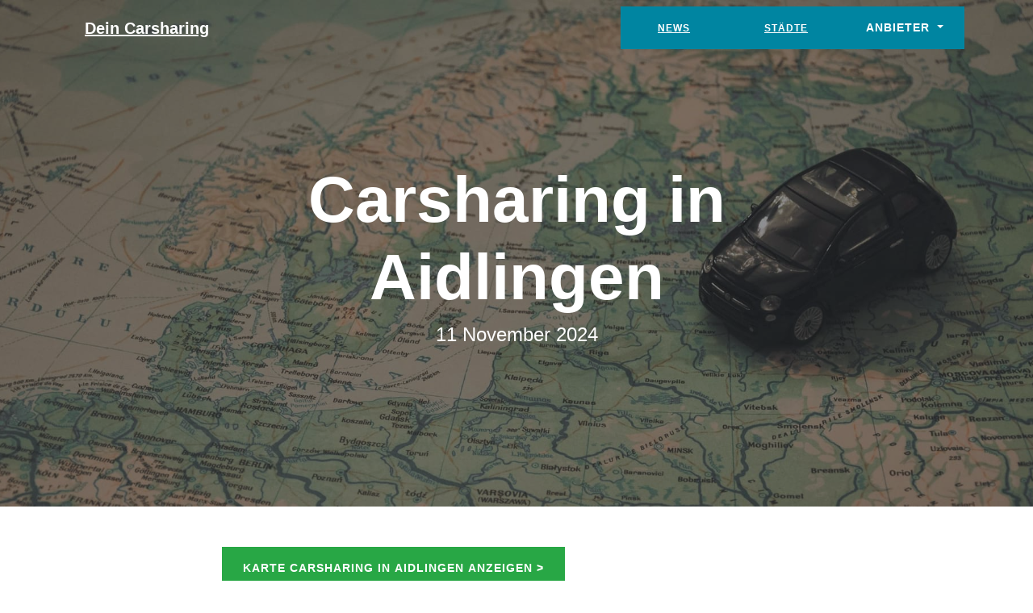

--- FILE ---
content_type: text/html
request_url: https://www.dein-carsharing.de/stadt/aidlingen.html
body_size: 3734
content:
<!DOCTYPE html>
<html lang="de">
  <head>
    <meta charset="utf-8"/>
    <title>Carsharing in Aidlingen</title>
    <meta name="viewport" content="width=device-width, initial-scale=1.0">
    <meta name="description" content="">
    <meta name="author" content="">
    <meta name="keywords" content="carsharing">

  <!-- Bootstrap core CSS -->
  <link href="../vendor/bootstrap/css/bootstrap.min.css" rel="stylesheet">


  <!-- Custom styles for this template -->
  <link href="../css/clean-blog.min.css" rel="stylesheet">
  <link rel="shortcut icon" href="../favicon.ico">


    <link href='../css/map.min.css' rel='stylesheet' />

    <link rel="stylesheet" href="../vendor/bootstrap/css/theme.bootstrap_4.min.css">


    <!-- pager plugin -->
    <link rel="stylesheet" href="../vendor/bootstrap/css/jquery.tablesorter.pager.min.css">

    <style>
    .tablesorter-pager .btn-group-sm .btn {
      font-size: 1.2em; /* make pager arrows more visible */
    }
    </style>

  </head>
  <body>

  <nav class="navbar navbar-expand-lg navbar-light fixed-top" id="mainNav">
    <div class="container">
      <a class="navbar-brand" href="../index.html">Dein Carsharing</a>
      <button class="navbar-toggler navbar-toggler-right" type="button" data-toggle="collapse" data-target="#navbarResponsive" aria-controls="navbarResponsive" aria-expanded="false" aria-label="Toggle navigation">
        Menu
        <i class="fas fa-bars"></i>
      </button>
      <div class="collapse navbar-collapse" id="navbarResponsive">
         <ul class="navbar-nav ml-auto">
            <li class="nav-item btn btn-primary"> <a href="../archive.html">News</a></li>
            <li class="nav-item btn btn-primary"> <a href="../stadt.html">Städte</a></li>

 <div class="nav-item btn btn-primary dropdown"> 
  <li class="nav-item dropdown-toggle" data-toggle="dropdown">Anbieter
  <span class="caret"></span></li>
  <ul class="dropdown-menu">
     			           <li class="nav-item" style="color: gray">Stationsbasiert</li>
             			   <li class="nav-item"><a href="../anbieter/cambio.html">Cambio</a></li>
        		        <li class="nav-item"><a href="../anbieter/flinkster.html">Flinkster</a></li>
      			          <li class="nav-item"><a href="../anbieter/sixtshare.html">Sixtshare</a></li>
      			          <li class="nav-item"><a href="../anbieter/stadtmobil.html">Stadtmobil</a></li>
     			           <li class="nav-item" style="color: gray">Regional</li>
     			           <li class="nav-item"><a href="../anbieter/deer.html">Deer</a></li>
     			           <li class="nav-item"><a href="../anbieter/stattauto.html">Stattauto München</a></li>
     			           <li class="nav-item"><a href="../anbieter/stattautocomcarsharing.html">Stattauto Car Sharing</a></li>
     			           <li class="nav-item"><a href="../anbieter/stadtteilauto.html">Stadtteilauto</a></li>
				   <li class="nav-item"><a href="../anbieter/carsharinghaar.html">Haar</a></li>
				   <li class="nav-item"><a href="../anbieter/carsharingrenningen.html">Renningen</a></li>
				   <li class="nav-item"><a href="../anbieter/teilauto.html">Teilauto</a></li>
				   <li class="nav-item"><a href="../anbieter/carsharingweilderstadt.html">Weil der Stadt</a></li>
     			           <li class="nav-item" style="color: gray">Free Floating</li>
     			           <li class="nav-item"><a href="../anbieter/miles.html">Miles</a></li>
     			           <li class="nav-item"><a href="../anbieter/sharenow.html">Share Now</a></li>
     			           <li class="nav-item" style="color: gray">Mietwagen</li>
     			           <li class="nav-item"><a href="../anbieter/sixt.html">Sixt</a></li>
  </ul>
</div>
	</ul>
      </div>
   </div>
  </nav>

  <header class="masthead" style="background-image: url('../img/about-bg.jpg')">
    <div class="overlay"></div>
    <div class="container">
      <div class="row">
        <div class="col-lg-8 col-md-10 mx-auto">
          <div class="site-heading">
		<h1>Carsharing in Aidlingen</h1>
            <span class="subheading">11 November 2024</span>
          </div>
        </div>
      </div>
    </div>
  </header>	

<article>
    <div class="container">
      <div class="row">
        <div class="col-lg-8 col-md-10 mx-auto">
	   <div id="map" style="width: 100%;">
			<div id="hinweisEinverstaendnis">
			<button type="button" class="btn btn-success" id="kartenEinverstaendnis">Karte	Carsharing in Aidlingen anzeigen ></button>
			<div class="alert alert-info">
Klicken sendet Daten an mapbox.com, siehe <a href="../datenschutz.html">Datenschutz</a></div>
			</div>
		</div>
	<h2>Aidlingen</h2>
<p>In Aidlingen betreibt nur der Anbieter deer Carsharing-Stationen.<br />
Oftmals bieten jedoch auch Privatpersonen zeitweise Autos auf Plattformen im Internet zum Carsharing an oder es gibt einen Mietwagen-Verleih vor Ort.Es gibt insgesamt 1 Stationen in Aidlingen</p>
<table class="table" id="cartable">
      <thead>
        <tr>
          <th>Stationsname</th>
          <th>Ortsteil</th>
          <th>Betreiber/Nutzung über</th>
       <th>Typ</th>  <th>PLZ</th>
          <th>Elektrofahrzeug</th>
        </tr>
      </thead>
          <tfoot><tr><th colspan="6" class="ts-pager"><div class="form-inline">
                  <div class="btn-group btn-group-sm mx-1" role="group">
                    <button type="button" class="btn btn-secondary first" title="first">⇤</button>
                    <button type="button" class="btn btn-secondary prev" title="previous">←</button>
                  </div>
                  <span class="pagedisplay"></span>
                  <div class="btn-group btn-group-sm mx-1" role="group">
                    <button type="button" class="btn btn-secondary next" title="next">→</button>
                    <button type="button" class="btn btn-secondary last" title="last">⇥</button>
                  </div> <select class="form-control-sm custom-select px-1 pagesize" title="Select page size"><option selected="selected" value="10">10</option><option value="20">20</option> <option value="30">30</option><option value="all">All Rows</option></select><select class="form-control-sm custom-select px-4 mx-1 pagenum" title="Select page number"></select> </div> </th> </tr> </tfoot>
      <tbody><tr><td>Aidlingen: Rathaus </td><td></td><td><a href="https://www.dein-carsharing.de/anbieter/deer.html">deer</a></td><td>Sharing-Station</td><td>71134</td><td>nein</td></tr></tbody>
    </table>
Nichts dabei? Oder wird das Auto für eine längere Zeit ab einem Monat benötigt? Autos gibt es auch im Abo. Stöbere nach deinem <a rel="sponsored" href="https://www.awin1.com/awclick.php?gid=418819&mid=20296&awinaffid=722403&linkid=2943232&clickref=">AutoAbo</a>¹
<p>Mit ¹ gekennzeichnet sind Affiliate- bzw. Werbelinks.</p>


	  </div>
      </div>
    </div>
</article>

  <!-- Footer -->
  <footer>
    <div class="container">
      <div class="row">
        <div class="col-lg-8 col-md-10 mx-auto">
          <p class="copyright text-muted">&copy; 2019-2023 | www.dein-carsharing.de - Miete nicht ein Auto - Miete dein Auto | <a href="https://www.dein-carsharing.de/impressum.html">Impressum & Bildquellen</a> </p>
        </div>
      </div>
    </div>
  </footer>

  <!-- Bootstrap core JavaScript -->
  <script src="../vendor/jquery/jquery.min.js"></script>
  <script src="../vendor/bootstrap/js/bootstrap.bundle.min.js"></script>
  <!--<script src="../vendor/require.js" data-main="../vendor/main"></script> -->
  <!-- Custom scripts for this template -->
  <!-- eher so semi gut: <script src="js/clean-blog.min.js" async></script> -->
  <!-- noch nicht benoetigt: <script src="vendor/jquery/jquery-ui.min.js"></script> -->

<script>
$(document).ready(function(){
	$("#kartenEinverstaendnis").on("click", function(){
 	$("#map").css("height", "450px"); 
	$("#hinweisEinverstaendnis").remove();
	jQuery.getScript("https://api.mapbox.com/mapbox-gl-js/v1.4.1/mapbox-gl.js")
		.done(function() {
			mapboxgl.accessToken = 'pk.eyJ1IjoiZGVpbmNhcnNoYXJpbmciLCJhIjoiY2sya3ZrZGQ4MDBtbjNjb2ZqaWszdTJyMyJ9.gZe0W3vsCfVxZwfru8r5Qg';

			var geojson = {"features":[{"geometry":{"coordinates":[8.897132,48.678328],"type":"Point"},"type":"Feature","properties":{"iconSize":[75,53],"message":"Aidlingen: Rathaus  - deer"}}],"type":"FeatureCollection"};
			 
			var map = new mapboxgl.Map({container: 'map',style: 'mapbox://styles/mapbox/streets-v11',center: [8.897132, 48.678328],zoom: 10})
			 
			// add markers to map
			geojson.features.forEach(function(marker) {
			// create a DOM element for the marker
			var el = document.createElement('div');
			el.className = 'marker';
			el.style.backgroundImage = 'url(https://www.dein-carsharing.de/car.png)';
			el.style.width = marker.properties.iconSize[0] + 'px';
			el.style.height = marker.properties.iconSize[1] + 'px';
			 
			el.addEventListener('click', function() {
			window.alert(marker.properties.message);
			});
			 
			// add marker to map
			new mapboxgl.Marker(el)
			.setLngLat(marker.geometry.coordinates)
			.addTo(map);
			});
		})
		.fail(function() {

	});

  });
});


</script>
    <script src="../vendor/jquery/jquery.tablesorter.min.js"></script>
    <script src="../vendor/jquery/jquery.tablesorter.widgets.min.js"></script>
    <script type="text/javascript">
      $(function() {

      $("table").tablesorter({
        theme : "bootstrap",

        widthFixed: true,

        // widget code contained in the jquery.tablesorter.widgets.js file
        // use the zebra stripe widget if you plan on hiding any rows (filter widget)
        // the uitheme widget is NOT REQUIRED!
        widgets : [ "filter", "columns", "zebra" ],

        widgetOptions : {
          // using the default zebra striping class name, so it actually isn't included in the theme variable above
          // this is ONLY needed for bootstrap theming if you are using the filter widget, because rows are hidden
          zebra : ["even", "odd"],

          // class names added to columns when sorted
          columns: [ "primary", "secondary", "tertiary" ],

          // reset filters button
          filter_reset : ".reset",

          // extra css class name (string or array) added to the filter element (input or select)
          filter_cssFilter: [
            'form-control',
            'form-control',
            'form-control custom-select', // select needs custom class names :(
            'form-control',
            'form-control',
            'form-control',
            'form-control'
          ]

        }
      })
      .tablesorterPager({

        // target the pager markup - see the HTML block below
        container: $(".ts-pager"),

        // target the pager page select dropdown - choose a page
        cssGoto  : ".pagenum",

        // remove rows from the table to speed up the sort of large tables.
        // setting this to false, only hides the non-visible rows; needed if you plan to add/remove rows with the pager enabled.
        removeRows: false,

        // output string - default is '{page}/{totalPages}';
        // possible variables: {page}, {totalPages}, {filteredPages}, {startRow}, {endRow}, {filteredRows} and {totalRows}
        output: '{startRow} - {endRow} / {filteredRows} ({totalRows})'

      });

    });


    </script>
    <script src="../vendor/jquery/jquery.tablesorter.pager.min.js"></script>

</body>

</html>


--- FILE ---
content_type: text/css
request_url: https://www.dein-carsharing.de/css/clean-blog.min.css
body_size: 1596
content:
/*!* Start Bootstrap - Clean Blog v5.0.8 (https://startbootstrap.com/template-overviews/clean-blog)
* Copyright 2013-2019 Start Bootstrap
* Licensed under MIT (https://github.com/BlackrockDigital/startbootstrap-clean-blog/blob/master/LICENSE)*/body{font-size:20px;color:#212529;font-family:lora,times new roman,serif}p{line-height:1.5;margin:30px 0}p a{text-decoration:underline}h1,h2,h3,h4,h5,h6{font-weight:800;font-family:open sans,helvetica neue,Helvetica,Arial,sans-serif}a{color:#212529;transition:all .2s;text-decoration:underline}a:focus,a:hover{color:#0085a1}blockquote{font-style:italic;color:#868e96}.section-heading{font-size:36px;font-weight:700;margin-top:60px}.caption{font-size:14px;font-style:italic;display:block;margin:0;padding:10px;text-align:center;border-bottom-right-radius:5px;border-bottom-left-radius:5px}::-moz-selection{color:#fff;background:#0085a1;text-shadow:none}::selection{color:#fff;background:#0085a1;text-shadow:none}img::-moz-selection{color:#fff;background:transparent}img::selection{color:#fff;background:transparent}img::-moz-selection{color:#fff;background:transparent}#mainNav{position:absolute;border-bottom:1px solid #e9ecef;background-color:#fff;font-family:open sans,helvetica neue,Helvetica,Arial,sans-serif}#mainNav .navbar-brand{font-weight:800;color:#343a40}#mainNav .navbar-toggler{font-size:12px;font-weight:800;padding:13px;text-transform:uppercase;color:#343a40}#mainNav .navbar-nav>li.nav-item>a{font-size:12px;font-weight:800;letter-spacing:1px;text-transform:uppercase}@media only screen and (min-width:992px){#mainNav{border-bottom:1px solid transparent;background:transparent}#mainNav .navbar-brand{padding:10px 20px;color:#fff}#mainNav .navbar-brand:focus,#mainNav .navbar-brand:hover{color:rgba(255,255,255,.8)}#mainNav .navbar-nav>li.nav-item>a{padding:10px 20px;color:#fff}#mainNav .navbar-nav>li.nav-item>a:focus,#mainNav .navbar-nav>li.nav-item>a:hover{color:rgba(255,255,255,.8)}}@media only screen and (min-width:992px){#mainNav{transition:background-color .2s;transform:translate3d(0,0,0);-webkit-backface-visibility:hidden}#mainNav.is-fixed{position:fixed;top:-67px;transition:transform .2s;border-bottom:1px solid #fff;background-color:rgba(255,255,255,.9)}#mainNav.is-fixed .navbar-brand{color:#212529}#mainNav.is-fixed .navbar-brand:focus,#mainNav.is-fixed .navbar-brand:hover{color:#0085a1}#mainNav.is-fixed .navbar-nav>li.nav-item>a{color:#212529}#mainNav.is-fixed .navbar-nav>li.nav-item>a:focus,#mainNav.is-fixed .navbar-nav>li.nav-item>a:hover{color:#0085a1}#mainNav.is-visible{transform:translate3d(0,100%,0)}}header.masthead{margin-bottom:50px;background:no-repeat center center;background-color:#868e96;background-attachment:scroll;position:relative;background-size:cover}header.masthead .overlay{position:absolute;top:0;left:0;height:100%;width:100%;background-color:#212529;opacity:.5}header.masthead .page-heading,header.masthead .post-heading,header.masthead .site-heading{padding:200px 0 150px;color:#fff}@media only screen and (min-width:768px){header.masthead .page-heading,header.masthead .post-heading,header.masthead .site-heading{padding:200px 0}}header.masthead .page-heading,header.masthead .site-heading{text-align:center}header.masthead .page-heading h1,header.masthead .site-heading h1{font-size:50px;margin-top:0}header.masthead .page-heading .subheading,header.masthead .site-heading .subheading{font-size:24px;font-weight:300;line-height:1.1;display:block;margin:10px 0 0;font-family:open sans,helvetica neue,Helvetica,Arial,sans-serif}@media only screen and (min-width:768px){header.masthead .page-heading h1,header.masthead .site-heading h1{font-size:80px}}header.masthead .post-heading h1{font-size:35px}header.masthead .post-heading .meta,header.masthead .post-heading .subheading{line-height:1.1;display:block}header.masthead .post-heading .subheading{font-size:24px;font-weight:600;margin:10px 0 30px;font-family:open sans,helvetica neue,Helvetica,Arial,sans-serif}header.masthead .post-heading .meta{font-size:20px;font-weight:300;font-style:italic;font-family:lora,times new roman,serif}header.masthead .post-heading .meta a{color:#fff}@media only screen and (min-width:768px){header.masthead .post-heading h1{font-size:55px}header.masthead .post-heading .subheading{font-size:30px}}.post-preview>a{color:#212529}.post-preview>a:focus,.post-preview>a:hover{text-decoration:none;color:#0085a1}.post-preview>a>.post-title{font-size:30px;margin-top:30px;margin-bottom:10px}.post-preview>a>.post-subtitle{font-weight:300;margin:0 0 10px}.post-preview>.post-meta{font-size:18px;font-style:italic;margin-top:0;color:#868e96}.post-preview>.post-meta>a{text-decoration:none;color:#212529}.post-preview>.post-meta>a:focus,.post-preview>.post-meta>a:hover{text-decoration:underline;color:#0085a1}@media only screen and (min-width:768px){.post-preview>a>.post-title{font-size:36px}}.floating-label-form-group{font-size:14px;position:relative;margin-bottom:0;padding-bottom:.5em;border-bottom:1px solid #dee2e6}.floating-label-form-group input,.floating-label-form-group textarea{font-size:1.5em;position:relative;z-index:1;padding:0;resize:none;border:0;border-radius:0;background:0 0;box-shadow:none!important;font-family:lora,times new roman,serif}.floating-label-form-group input::-webkit-input-placeholder,.floating-label-form-group textarea::-webkit-input-placeholder{color:#868e96;font-family:lora,times new roman,serif}.floating-label-form-group label{font-size:.85em;line-height:1.764705882em;position:relative;z-index:0;top:2em;display:block;margin:0;transition:top .3s ease,opacity .3s ease;vertical-align:middle;vertical-align:baseline;opacity:0}.floating-label-form-group .help-block{margin:15px 0}.floating-label-form-group-with-value label{top:0;opacity:1}.floating-label-form-group-with-focus label{color:#0085a1}form .form-group:first-child .floating-label-form-group{border-top:1px solid #dee2e6}footer{padding:50px 0 65px}footer .list-inline{margin:0;padding:0}footer .copyright{font-size:14px;margin-bottom:0;text-align:center}.btn{font-size:14px;font-weight:800;padding:15px 25px;letter-spacing:1px;text-transform:uppercase;border-radius:0;font-family:open sans,helvetica neue,Helvetica,Arial,sans-serif}.btn-primary{background-color:#0085a1;border-color:#0085a1}.btn-primary:hover,.btn-primary:focus,.btn-primary:active{color:#fff;background-color:#00657b!important;border-color:#00657b!important}.btn-lg{font-size:16px;padding:25px 35px}.ui-autocomplete{position:absolute;top:100%;left:0;z-index:1000;display:none;float:left;min-width:160px;padding:5px 0;margin:2px 0 0;list-style:none;font-size:14px;text-align:left;background-color:#fff;border:1px solid #ccc;border:1px solid rgba(0,0,0,.15);border-radius:4px;-webkit-box-shadow:0 6px 12px rgba(0,0,0,.175);box-shadow:0 6px 12px rgba(0,0,0,.175);background-clip:padding-box}.ui-autocomplete>li>div{display:block;padding:3px 20px;clear:both;font-weight:400;line-height:1.42857143;color:#333;white-space:nowrap}.ui-state-hover,.ui-state-active,.ui-state-focus{text-decoration:none;color:#262626;background-color:#f5f5f5;cursor:pointer}.ui-helper-hidden-accessible{border:0;clip:rect(0 0 0 0);height:1px;margin:-1px;overflow:hidden;padding:0;position:absolute;width:1px}

--- FILE ---
content_type: text/css
request_url: https://www.dein-carsharing.de/css/map.min.css
body_size: 8583
content:
.mapboxgl-map{font:12px/20px helvetica neue,Arial,Helvetica,sans-serif;overflow:hidden;position:relative;-webkit-tap-highlight-color:transparent;text-align:left}.mapboxgl-map:-webkit-full-screen{width:100%;height:100%}.mapboxgl-canary{background-color:salmon}.mapboxgl-canvas-container.mapboxgl-interactive,.mapboxgl-ctrl-group>button.mapboxgl-ctrl-compass{cursor:-webkit-grab;cursor:-moz-grab;cursor:grab;-moz-user-select:none;-webkit-user-select:none;-ms-user-select:none;user-select:none}.mapboxgl-canvas-container.mapboxgl-interactive.mapboxgl-track-pointer{cursor:pointer}.mapboxgl-canvas-container.mapboxgl-interactive:active,.mapboxgl-ctrl-group>button.mapboxgl-ctrl-compass:active{cursor:-webkit-grabbing;cursor:-moz-grabbing;cursor:grabbing}.mapboxgl-canvas-container.mapboxgl-touch-zoom-rotate,.mapboxgl-canvas-container.mapboxgl-touch-zoom-rotate .mapboxgl-canvas{touch-action:pan-x pan-y}.mapboxgl-canvas-container.mapboxgl-touch-drag-pan,.mapboxgl-canvas-container.mapboxgl-touch-drag-pan .mapboxgl-canvas{touch-action:pinch-zoom}.mapboxgl-canvas-container.mapboxgl-touch-zoom-rotate.mapboxgl-touch-drag-pan,.mapboxgl-canvas-container.mapboxgl-touch-zoom-rotate.mapboxgl-touch-drag-pan .mapboxgl-canvas{touch-action:none}.mapboxgl-ctrl-top-left,.mapboxgl-ctrl-top-right,.mapboxgl-ctrl-bottom-left,.mapboxgl-ctrl-bottom-right{position:absolute;pointer-events:none;z-index:2}.mapboxgl-ctrl-top-left{top:0;left:0}.mapboxgl-ctrl-top-right{top:0;right:0}.mapboxgl-ctrl-bottom-left{bottom:0;left:0}.mapboxgl-ctrl-bottom-right{right:0;bottom:0}.mapboxgl-ctrl{clear:both;pointer-events:auto;transform:translate(0,0)}.mapboxgl-ctrl-top-left .mapboxgl-ctrl{margin:10px 0 0 10px;float:left}.mapboxgl-ctrl-top-right .mapboxgl-ctrl{margin:10px 10px 0 0;float:right}.mapboxgl-ctrl-bottom-left .mapboxgl-ctrl{margin:0 0 10px 10px;float:left}.mapboxgl-ctrl-bottom-right .mapboxgl-ctrl{margin:0 10px 10px 0;float:right}.mapboxgl-ctrl-group{border-radius:4px;background:#fff}.mapboxgl-ctrl-group:not(:empty){-moz-box-shadow:0 0 2px rgba(0,0,0,.1);-webkit-box-shadow:0 0 2px rgba(0,0,0,.1);box-shadow:0 0 0 2px rgba(0,0,0,.1)}.mapboxgl-ctrl-group>button{width:30px;height:30px;display:block;padding:0;outline:0;border:0;box-sizing:border-box;background-color:transparent;cursor:pointer}.mapboxgl-ctrl-group>button+button{border-top:1px solid #ddd}.mapboxgl-ctrl>button::-moz-focus-inner{border:0;padding:0}.mapboxgl-ctrl>button:hover{background-color:rgba(0,0,0,.05)}.mapboxgl-ctrl-group>button:focus{box-shadow:0 0 2px 2px #0096ff}.mapboxgl-ctrl-group>button:focus:focus-visible{box-shadow:0 0 2px 2px #0096ff}.mapboxgl-ctrl-group>button:focus:not(:focus-visible){box-shadow:none}.mapboxgl-ctrl-group>button:focus:first-child{border-radius:4px 4px 0 0}.mapboxgl-ctrl-group>button:focus:last-child{border-radius:0 0 4px 4px}.mapboxgl-ctrl-group>button:focus:only-child{border-radius:inherit}.mapboxgl-ctrl-icon,.mapboxgl-ctrl-icon>.mapboxgl-ctrl-compass-arrow{speak:none;-webkit-font-smoothing:antialiased;-moz-osx-font-smoothing:grayscale}.mapboxgl-ctrl-icon{padding:5px}.mapboxgl-ctrl-icon.mapboxgl-ctrl-icon-disabled{opacity:.25;border-color:#373737}.mapboxgl-ctrl-icon.mapboxgl-ctrl-zoom-out{background-image:url([data-uri])}.mapboxgl-ctrl-icon.mapboxgl-ctrl-zoom-in{background-image:url([data-uri])}.mapboxgl-ctrl-icon.mapboxgl-ctrl-geolocate::before{background-image:url([data-uri]);content:"";display:block;width:100%;height:100%}.mapboxgl-ctrl-icon.mapboxgl-ctrl-geolocate::before:disabled{background-image:url([data-uri])}.mapboxgl-ctrl-icon.mapboxgl-ctrl-geolocate.mapboxgl-ctrl-geolocate-active::before{background-image:url([data-uri])}.mapboxgl-ctrl-icon.mapboxgl-ctrl-geolocate.mapboxgl-ctrl-geolocate-active-error::before{background-image:url([data-uri])}.mapboxgl-ctrl-icon.mapboxgl-ctrl-geolocate.mapboxgl-ctrl-geolocate-background::before{background-image:url([data-uri])}.mapboxgl-ctrl-icon.mapboxgl-ctrl-geolocate.mapboxgl-ctrl-geolocate-background-error::before{background-image:url([data-uri])}.mapboxgl-ctrl-icon.mapboxgl-ctrl-geolocate.mapboxgl-ctrl-geolocate-waiting::before{-webkit-animation:mapboxgl-spin 2s infinite linear;-moz-animation:mapboxgl-spin 2s infinite linear;-o-animation:mapboxgl-spin 2s infinite linear;-ms-animation:mapboxgl-spin 2s infinite linear;animation:mapboxgl-spin 2s infinite linear}@-webkit-keyframes mapboxgl-spin{0%{-webkit-transform:rotate(0)}100%{-webkit-transform:rotate(360deg)}}@-moz-keyframes mapboxgl-spin{0%{-moz-transform:rotate(0)}100%{-moz-transform:rotate(360deg)}}@-o-keyframes mapboxgl-spin{0%{-o-transform:rotate(0)}100%{-o-transform:rotate(360deg)}}@-ms-keyframes mapboxgl-spin{0%{-ms-transform:rotate(0)}100%{-ms-transform:rotate(360deg)}}@keyframes mapboxgl-spin{0%{transform:rotate(0)}100%{transform:rotate(360deg)}}.mapboxgl-ctrl-icon.mapboxgl-ctrl-fullscreen{background-image:url([data-uri])}.mapboxgl-ctrl-icon.mapboxgl-ctrl-shrink{background-image:url([data-uri])}.mapboxgl-ctrl-icon.mapboxgl-ctrl-compass>.mapboxgl-ctrl-compass-arrow{width:20px;height:20px;margin:5px;background-image:url([data-uri]);background-repeat:no-repeat;display:inline-block}a.mapboxgl-ctrl-logo{width:85px;height:21px;margin:0 0 -3px -3px;display:block;background-repeat:no-repeat;cursor:pointer;background-image:url([data-uri])}a.mapboxgl-ctrl-logo.mapboxgl-compact{width:21px;height:21px;background-image:url([data-uri])}.mapboxgl-ctrl.mapboxgl-ctrl-attrib{padding:0 5px;background-color:rgba(255,255,255,.5);margin:0}@media screen{.mapboxgl-ctrl-attrib.mapboxgl-compact{min-height:20px;padding:0;margin:10px;position:relative;background-color:#fff;border-radius:3px 12px 12px 3px}.mapboxgl-ctrl-attrib.mapboxgl-compact:hover{padding:2px 24px 2px 4px;visibility:visible;margin-top:6px}.mapboxgl-ctrl-top-left>.mapboxgl-ctrl-attrib.mapboxgl-compact:hover,.mapboxgl-ctrl-bottom-left>.mapboxgl-ctrl-attrib.mapboxgl-compact:hover{padding:2px 4px 2px 24px;border-radius:12px 3px 3px 12px}.mapboxgl-ctrl-attrib.mapboxgl-compact .mapboxgl-ctrl-attrib-inner{display:none}.mapboxgl-ctrl-attrib.mapboxgl-compact:hover .mapboxgl-ctrl-attrib-inner{display:block}.mapboxgl-ctrl-attrib.mapboxgl-compact::after{content:'';cursor:pointer;position:absolute;background-image:url([data-uri]);background-color:rgba(255,255,255,.5);width:24px;height:24px;box-sizing:border-box;border-radius:12px}.mapboxgl-ctrl-bottom-right>.mapboxgl-ctrl-attrib.mapboxgl-compact::after{bottom:0;right:0}.mapboxgl-ctrl-top-right>.mapboxgl-ctrl-attrib.mapboxgl-compact::after{top:0;right:0}.mapboxgl-ctrl-top-left>.mapboxgl-ctrl-attrib.mapboxgl-compact::after{top:0;left:0}.mapboxgl-ctrl-bottom-left>.mapboxgl-ctrl-attrib.mapboxgl-compact::after{bottom:0;left:0}}.mapboxgl-ctrl-attrib a{color:rgba(0,0,0,.75);text-decoration:none}.mapboxgl-ctrl-attrib a:hover{color:inherit;text-decoration:underline}.mapboxgl-ctrl-attrib .mapbox-improve-map{font-weight:700;margin-left:2px}.mapboxgl-attrib-empty{display:none}.mapboxgl-ctrl-scale{background-color:rgba(255,255,255,.75);font-size:10px;border-width:medium 2px 2px;border-style:none solid solid;border-color:#333;padding:0 5px;color:#333;box-sizing:border-box}.mapboxgl-popup{position:absolute;top:0;left:0;display:-webkit-flex;display:flex;will-change:transform;pointer-events:none}.mapboxgl-popup-anchor-top,.mapboxgl-popup-anchor-top-left,.mapboxgl-popup-anchor-top-right{-webkit-flex-direction:column;flex-direction:column}.mapboxgl-popup-anchor-bottom,.mapboxgl-popup-anchor-bottom-left,.mapboxgl-popup-anchor-bottom-right{-webkit-flex-direction:column-reverse;flex-direction:column-reverse}.mapboxgl-popup-anchor-left{-webkit-flex-direction:row;flex-direction:row}.mapboxgl-popup-anchor-right{-webkit-flex-direction:row-reverse;flex-direction:row-reverse}.mapboxgl-popup-tip{width:0;height:0;border:10px solid transparent;z-index:1}.mapboxgl-popup-anchor-top .mapboxgl-popup-tip{-webkit-align-self:center;align-self:center;border-top:0;border-bottom-color:#fff}.mapboxgl-popup-anchor-top-left .mapboxgl-popup-tip{-webkit-align-self:flex-start;align-self:flex-start;border-top:0;border-left:0;border-bottom-color:#fff}.mapboxgl-popup-anchor-top-right .mapboxgl-popup-tip{-webkit-align-self:flex-end;align-self:flex-end;border-top:0;border-right:0;border-bottom-color:#fff}.mapboxgl-popup-anchor-bottom .mapboxgl-popup-tip{-webkit-align-self:center;align-self:center;border-bottom:0;border-top-color:#fff}.mapboxgl-popup-anchor-bottom-left .mapboxgl-popup-tip{-webkit-align-self:flex-start;align-self:flex-start;border-bottom:0;border-left:0;border-top-color:#fff}.mapboxgl-popup-anchor-bottom-right .mapboxgl-popup-tip{-webkit-align-self:flex-end;align-self:flex-end;border-bottom:0;border-right:0;border-top-color:#fff}.mapboxgl-popup-anchor-left .mapboxgl-popup-tip{-webkit-align-self:center;align-self:center;border-left:0;border-right-color:#fff}.mapboxgl-popup-anchor-right .mapboxgl-popup-tip{-webkit-align-self:center;align-self:center;border-right:0;border-left-color:#fff}.mapboxgl-popup-close-button{position:absolute;right:0;top:0;border:0;border-radius:0 3px 0 0;cursor:pointer;background-color:transparent}.mapboxgl-popup-close-button:hover{background-color:rgba(0,0,0,.05)}.mapboxgl-popup-content{position:relative;background:#fff;border-radius:3px;box-shadow:0 1px 2px rgba(0,0,0,.1);padding:10px 10px 15px;pointer-events:auto}.mapboxgl-popup-anchor-top-left .mapboxgl-popup-content{border-top-left-radius:0}.mapboxgl-popup-anchor-top-right .mapboxgl-popup-content{border-top-right-radius:0}.mapboxgl-popup-anchor-bottom-left .mapboxgl-popup-content{border-bottom-left-radius:0}.mapboxgl-popup-anchor-bottom-right .mapboxgl-popup-content{border-bottom-right-radius:0}.mapboxgl-popup-track-pointer{display:none}.mapboxgl-popup-track-pointer *{pointer-events:none;user-select:none}.mapboxgl-map:hover .mapboxgl-popup-track-pointer{display:flex}.mapboxgl-map:active .mapboxgl-popup-track-pointer{display:none}.mapboxgl-marker{position:absolute;top:0;left:0;will-change:transform}.mapboxgl-user-location-dot{background-color:#1da1f2;width:15px;height:15px;border-radius:50%}.mapboxgl-user-location-dot::before{background-color:#1da1f2;content:'';width:15px;height:15px;border-radius:50%;position:absolute;-webkit-animation:mapboxgl-user-location-dot-pulse 2s infinite;-moz-animation:mapboxgl-user-location-dot-pulse 2s infinite;-ms-animation:mapboxgl-user-location-dot-pulse 2s infinite;animation:mapboxgl-user-location-dot-pulse 2s infinite}.mapboxgl-user-location-dot::after{border-radius:50%;border:2px solid #fff;content:'';height:19px;left:-2px;position:absolute;top:-2px;width:19px;box-sizing:border-box;box-shadow:0 0 3px rgba(0,0,0,.35)}@-webkit-keyframes mapboxgl-user-location-dot-pulse{0%{-webkit-transform:scale(1);opacity:1}70%{-webkit-transform:scale(3);opacity:0}100%{-webkit-transform:scale(1);opacity:0}}@-ms-keyframes mapboxgl-user-location-dot-pulse{0%{-ms-transform:scale(1);opacity:1}70%{-ms-transform:scale(3);opacity:0}100%{-ms-transform:scale(1);opacity:0}}@keyframes mapboxgl-user-location-dot-pulse{0%{transform:scale(1);opacity:1}70%{transform:scale(3);opacity:0}100%{transform:scale(1);opacity:0}}.mapboxgl-user-location-dot-stale{background-color:#aaa}.mapboxgl-user-location-dot-stale::after{display:none}.mapboxgl-crosshair,.mapboxgl-crosshair .mapboxgl-interactive,.mapboxgl-crosshair .mapboxgl-interactive:active{cursor:crosshair}.mapboxgl-boxzoom{position:absolute;top:0;left:0;width:0;height:0;background:#fff;border:2px dotted #202020;opacity:.5}@media print{.mapbox-improve-map{display:none}}